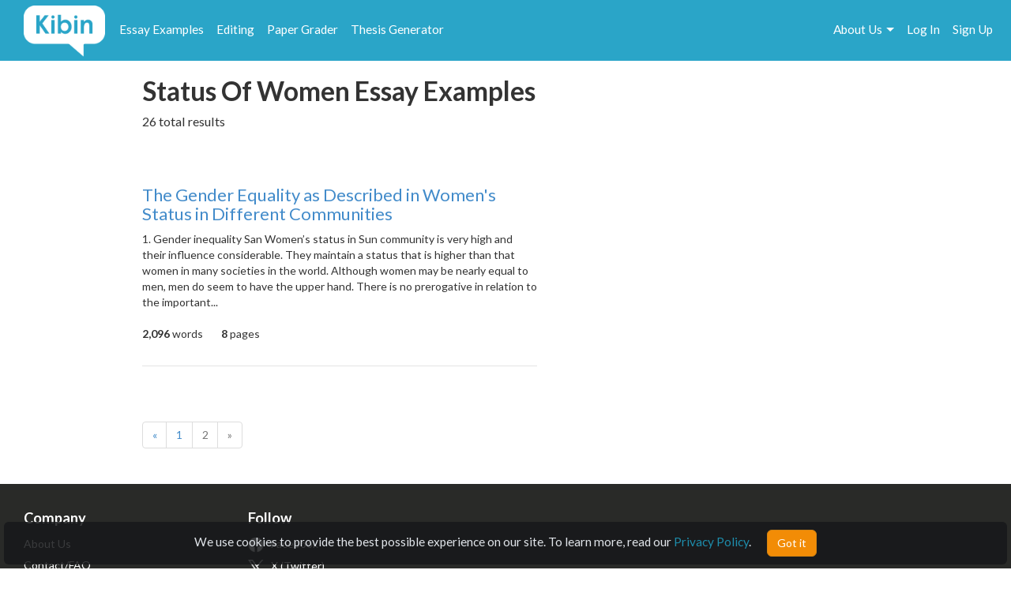

--- FILE ---
content_type: text/html; charset=UTF-8
request_url: https://www.kibin.com/essay-examples/tag/status-of-women?page=2
body_size: 9727
content:
<!doctype html>
<html>
	<head>
		<title>Status Of Women Essay Examples, page 2 | Kibin</title>
<meta name='description' content="Stuck on your essay? Browse essays about Status Of Women and find inspiration. Learn by example and become a better writer with Kibin&#039;s suite of essay help services.">

	<meta name='keywords' content='proofreading services, editing services, proofreading, proofread, essay help, essay editing, term paper help'>

<meta name='viewport' content='width=device-width,initial-scale=1'>
<meta http-equiv='content-type' content='text/html;charset=UTF-8'>
<link rel='mask-icon' sizes='any' href='https://cdn.kibin.com/images/kibin_logo.svg' color='#018bce'>
<link rel='shortcut icon' href='https://cdn.kibin.com/images/favicon.png'>
<link rel='preconnect' href='https://fonts.googleapis.com'>
<link rel='preconnect' href='https://fonts.gstatic.com' crossorigin>
<link href='https://fonts.googleapis.com/css2?family=Abril+Fatface&family=Lato:wght@300;400;700;900&display=swap' rel='stylesheet'>
<link rel='preconnect stylesheet' href='https://cdnjs.cloudflare.com/ajax/libs/font-awesome/4.7.0/css/font-awesome.min.css' defer>
<link rel='dns-prefetch stylesheet' href='https://cdnjs.cloudflare.com/ajax/libs/font-awesome/4.7.0/css/font-awesome.min.css' defer>
<link rel='preload' href='/d1b6ba3dd2caca808a6b6e68a03216b3/css/main.css' as='style'>
<link rel='stylesheet' href='/d1b6ba3dd2caca808a6b6e68a03216b3/css/main.css' media='print' onload='this.media="all"'>

	<link rel='stylesheet' href='https://cdn.kibin.com/packages/bootstrap-3.3.5-custom/css/bootstrap.essential.min.css'>
	<link rel='preload' href='https://cdn.kibin.com/packages/bootstrap-3.3.5-custom/css/bootstrap.min.css' as='style'>
	<link rel='stylesheet' href='https://cdn.kibin.com/packages/bootstrap-3.3.5-custom/css/bootstrap.min.css' media='print' onload='this.media="all"'>




	<script src='https://ajax.googleapis.com/ajax/libs/jquery/2.1.4/jquery.min.js'></script>

	<link rel='preload' href='/d1b6ba3dd2caca808a6b6e68a03216b3/css/essay-examples.css' as='style'>
	<link rel='stylesheet' href='/d1b6ba3dd2caca808a6b6e68a03216b3/css/essay-examples.css' media='print' onload='this.media="all"'>

	
										<link rel='prev' href='https://www.kibin.com/essay-examples/tag/status-of-women'>
					
			



	<link href="https://www.kibin.com/essay-examples/tag/status-of-women?page=2" rel='canonical'>

<div id='maintenance_block' style='display:none'><div id='maintenance_banner'></div></div>


<div id='disconnect_banner' style='display:none'></div>


<!-- Google Analytics -->
<script>
(function(i,s,o,g,r,a,m){i['GoogleAnalyticsObject']=r;i[r]=i[r]||function(){
(i[r].q=i[r].q||[]).push(arguments)},i[r].l=1*new Date();a=s.createElement(o),
m=s.getElementsByTagName(o)[0];a.async=1;a.src=g;m.parentNode.insertBefore(a,m)
})(window,document,'script','//www.google-analytics.com/analytics.js','ga');
ga('create', 'UA-20619135-1', 'auto');
ga('require', 'displayfeatures');
ga('send', 'pageview');
</script>
<!-- End Google Analytics -->

<!-- Google Tag Manager -->

<script>(function(w,d,s,l,i){w[l]=w[l]||[];w[l].push({'gtm.start':new Date().getTime(),event:'gtm.js'});var f=d.getElementsByTagName(s)[0],j=d.createElement(s),dl=l!='dataLayer'?'&l='+l:'';j.async=true;j.src='https://www.googletagmanager.com/gtm.js?id='+i+dl;f.parentNode.insertBefore(j,f);})(window,document,'script','dataLayer','GTM-NCV25LF');</script>
<!-- End Google Tag Manager -->

	<!-- Hotjar Tracking Code for https://www.kibin.com -->
	<script>
		(function(h,o,t,j,a,r){
			h.hj=h.hj||function(){(h.hj.q=h.hj.q||[]).push(arguments)};
			h._hjSettings={hjid:2751132,hjsv:6};
			a=o.getElementsByTagName('head')[0];
			r=o.createElement('script');r.async=1;
			r.src=t+h._hjSettings.hjid+j+h._hjSettings.hjsv;
			a.appendChild(r);
		})(window,document,'https://static.hotjar.com/c/hotjar-','.js?sv=');
	</script>

	<!-- Start Visual Website Optimizer Asynchronous Code -->
	<script type='text/javascript'>
	var _vwo_code=(function(){
	var account_id=241616,
	settings_tolerance=2000,
	library_tolerance=2500,
	use_existing_jquery=false,
	// DO NOT EDIT BELOW THIS LINE
	f=false,d=document;return{use_existing_jquery:function(){return use_existing_jquery;},library_tolerance:function(){return library_tolerance;},finish:function(){if(!f){f=true;var a=d.getElementById('_vis_opt_path_hides');if(a)a.parentNode.removeChild(a);}},finished:function(){return f;},load:function(a){var b=d.createElement('script');b.src=a;b.type='text/javascript';b.innerText;b.onerror=function(){_vwo_code.finish();};d.getElementsByTagName('head')[0].appendChild(b);},init:function(){settings_timer=setTimeout('_vwo_code.finish()',settings_tolerance);var a=d.createElement('style'),b='body{opacity:0 !important;filter:alpha(opacity=0) !important;background:none !important;}',h=d.getElementsByTagName('head')[0];a.setAttribute('id','_vis_opt_path_hides');a.setAttribute('type','text/css');if(a.styleSheet)a.styleSheet.cssText=b;else a.appendChild(d.createTextNode(b));h.appendChild(a);this.load('//dev.visualwebsiteoptimizer.com/j.php?a='+account_id+'&u='+encodeURIComponent(d.URL)+'&r='+Math.random());return settings_timer;}};}());_vwo_settings_timer=_vwo_code.init();
	</script>
	<!-- End Visual Website Optimizer Asynchronous Code -->

	<!-- Facebook Pixel Code -->
			<script>
		if(/Mobi/i.test(navigator.userAgent)||/Android/i.test(navigator.userAgent)) {
			// do nothing
		} else {
			!function(f,b,e,v,n,t,s){if(f.fbq)return;n=f.fbq=function(){n.callMethod?n.callMethod.apply(n,arguments):n.queue.push(arguments)};if(!f._fbq)f._fbq=n;n.push=n;n.loaded=!0;n.version='2.0';n.queue=[];t=b.createElement(e);t.async=!0;t.src=v;s=b.getElementsByTagName(e)[0];s.parentNode.insertBefore(t,s)}(window,document,'script','https://connect.facebook.net/en_US/fbevents.js');fbq('init', '959451720838367');fbq('track', "PageView");
		}
		</script><noscript><img height='1' width='1' style='display:none' src='https://www.facebook.com/tr?id=959451720838367&ev=PageView&noscript=1'></noscript>
		<!-- End Facebook Pixel Code -->
	
	
	<div class='nav-top-hamburger-mobile'>
		<div class='nav-hamburger-box-show'></div>
		<div class='nav-hamburger-box-close'></div>
	</div>

			<div class='nav-side-mobile' style='display:none'>
			<div class='nav-side-mobile-logo'></div>
			<div class='nav-side-mobile-buffer'></div>

							<div class='nav-side-mobile-menu-item'><a href='/essay-examples'>Essay Examples</a></div>
				<div class='nav-side-mobile-menu-item nav-side-mobile-menu-editing'><a href='/editing-proofreading-services'>Editing</a></div>
			
							<div class='nav-side-mobile-menu-item'><a href='/free-paper-grader'>Paper Grader</a></div>
				<div class='nav-side-mobile-menu-item'><a href='/thesis-builder'>Thesis Generator</a></div>
									
			<div class='nav-side-mobile-buffer'></div>
							<div class='nav-side-mobile-menu-item nav-side-mobile-menu-aboutus'>About Us<div class='nav-side-mobile-item-caret'>&gt;</div></div>
									<div class='nav-side-mobile-menu-item'><a href='/essay-examples/login'>Log In</a></div>
					<div class='nav-side-mobile-menu-item'><a href='/essay-examples/search'>Search</a></div>
									</div>
		<div class='nav-side-submenu nav-side-submenu-edb' style='display:none'>
			<div class='nav-mobile-back'>&lt; Back</div>
			<div class='nav-side-mobile-buffer'></div>
					</div>
		<div class='nav-side-submenu nav-side-submenu-editing' style='display:none'>
			<div class='nav-mobile-back'>&lt; Back</div>
			<div class='nav-side-mobile-buffer'></div>
					</div>
		<div class='nav-side-submenu nav-side-submenu-aboutus' style='display:none'>
			<div class='nav-mobile-back'>&lt; Back</div>
			<div class='nav-side-mobile-buffer'></div>
			<div class='nav-side-mobile-menu-item nav-side-mobile-menu-item-sub'><a href='/about'>Team Kibin</a></div>
			<div class='nav-side-mobile-menu-item nav-side-mobile-menu-item-sub'><a href='/editors'>Editors</a></div>
			<div class='nav-side-mobile-menu-item nav-side-mobile-menu-item-sub'><a href='/careers'>Careers</a></div>
			<div class='nav-side-mobile-menu-item nav-side-mobile-menu-item-sub'><a href='/honor-code'>Academic Honesty</a></div>
			<div class='nav-side-mobile-menu-item nav-side-mobile-menu-item-sub'><a href='/contact'>Contact Us/FAQ</a></div>
		</div>
		<div class='backdrop' style='display:none'></div>
				<link rel='stylesheet' href='/d1b6ba3dd2caca808a6b6e68a03216b3/css/results.css' async>
		</head>
	<body>
		<div id='main'>
			<header>
				<nav class='navbar navbar-kibin'>
	<div class='container-fluid'>
		<div class='col-sm-12'>
			<div class='navbar-header pull-left'>
				<div class='navbar-kibin-logo'>
											<a href="/"><img src="https://cdn.kibin.com/images/kibin_logo_white.svg" class="navbar-logo lozad" alt="Kibin logo"></a>
									</div>
			</div>
					
			<div class='pull-left nav-top-icon-menu' style='display:none'>
									
					<div class='header-top-block header-edb-block pull-left'>
						<a href='/essay-examples'>Essay Examples</a>
					</div>

					
					<div class='header-top-block header-edb-block pull-left'>
						<a href='/editing-proofreading-services'>Editing</a>
					</div>

					
					<div class='header-top-block header-grader-block pull-left'>
						<a href='/free-paper-grader'>Paper Grader</a>
					</div>

					
					<div class='header-top-block header-thesis-block pull-left'>
						<a href='/thesis-builder'>Thesis Generator</a>
					</div>
					
					
							</div>

			<div class='pull-right navbar-actions navbar-right' style='display:none'>
				
									

																						<div class='header-top-block nav-top-signup-link pull-right'><a href='/signup' class='navbar-signup-link'>Sign Up</a></div>
												<div class='header-top-block nav-top-login-link pull-right'><a href='/login' class='navbar-login-link'>Log In</a></div>
					
					
					<div class='header-top-block header-aboutus-block pull-right'>
						<a href='/about'>About Us</a><div class='pull-right header-icon-caret-menu'><div class='header-caret-down'></div></div>

						
						<div class='dash-aboutus-dropdown-info nav-dropdown-menu dispn'>
							<a href='/about'><div class='dash-user-dd-item dash-user-dd-item-div'>Team Kibin</div></a>
							<a href='/editors'><div class='dash-user-dd-item dash-user-dd-item-div'>Editors</div></a>
							<a href='/careers'><div class='dash-user-dd-item dash-user-dd-item-div'>Careers</div></a>
							<a href='/honor-code'><div class='dash-user-dd-item dash-user-dd-item-div'>Academic Honesty</div></a>
							<a href='/contact'><div class='dash-user-dd-item'>Contact Us/FAQ</div></a>
						</div>
					</div>
				
							</div>
		</div>
	</div>
</nav>
			</header>
			<div class='scrollup' style='display:none'>scroll to top</div>
			
				<div class='container'>
		<div class='col-xs-12 col-md-offset-1 col-md-10'>
							
				<h1 class='search-head-text'>Status Of Women Essay Examples</h1>

									<div class='search-head-text-sub-placeholder'><div class='line-full'><div class='text'></div></div></div>
					<div class='search-head-text-sub dispn'>26 total results</div>
				
				<div class='essays'>
											<div class='essay-waiting-placeholder-container'>
																						<div class='essay essay-placeholder'><h4 class='text line link'></h4><div class='text line-full'></div><div class='text line-mid'></div><div class='text line-full'></div><div class='text line-mid'></div><div class='text extra'></div></div>
															<div class='essay essay-placeholder'><h4 class='text line link'></h4><div class='text line-full'></div><div class='text line-mid'></div><div class='text line-full'></div><div class='text line-mid'></div><div class='text extra'></div></div>
															<div class='essay essay-placeholder'><h4 class='text line link'></h4><div class='text line-full'></div><div class='text line-mid'></div><div class='text line-full'></div><div class='text line-mid'></div><div class='text extra'></div></div>
															<div class='essay essay-placeholder'><h4 class='text line link'></h4><div class='text line-full'></div><div class='text line-mid'></div><div class='text line-full'></div><div class='text line-mid'></div><div class='text extra'></div></div>
															<div class='essay essay-placeholder'><h4 class='text line link'></h4><div class='text line-full'></div><div class='text line-mid'></div><div class='text line-full'></div><div class='text line-mid'></div><div class='text extra'></div></div>
													</div>
									</div>
					</div>
	</div>

	<div class='essay-placeholder-container dispn'>
		<div class='essay'>
			<h2 class='essay-title-h2'><a class='essay-title'></a></h2>
			<div class='essay-content'></div>
			<div class='inlineb essay-info-block'>
				<div class='dispn' id='staff-pick-container'>
					<div class='inlineb essay-staff-pick-block'>
						<div class='inlineb'><img src='https://cdn.kibin.com/images/essay-examples/heart.png' class='ex_staff_pick lozad'></div>
						<div class='inlineb essay-staff-pick-text'>staff pick</div>
					</div>
				</div>
				<div class='dispn' id='graded-container'>
					<div class='inlineb essay-graded-block'>
						<div class='inlineb'><img src='https://cdn.kibin.com/images/essay-examples/star.png' class='ex_graded lozad'></div>
						<div class='inlineb essay-graded-text'>graded</div>
					</div>
				</div>

				<div class='essay-word-count'><b><span id='essay-words-num'></span></b> words</div>
				<div class='essay-page-count'><b><span id='essay-pages-num'></span></b> page<span id='essay-pages-num-txt'></span></div>
			</div>
		</div>
	</div>

	<div class='pagination-placeholder-container dispn'>
					<ul class='pagination'>
        <li><a href="https://www.kibin.com/essay-examples/tag/status-of-women" rel="prev" class="pagination-prev">&#xab;</a></li>
        <li><a href="/essay-examples/tag/status-of-women">1</a></li><li class="disabled"><span>2</span></li>
        <li class="disabled"><span class="pagination-next">&#xbb;</span></li>
    </ul>

    
			</div>

				<div id='push'></div>
		</div>
		<div id='footer'>
	<div class='container-fluid'>
		<div class='col-sm-12'>
			<div class='footer-contents inlineb'>
				
				
									<div class='footer-contents-col'>
						<p class='footer-contents-col-header'>Company</p>
						<ul class='footer-contents-col-text'>
																								<li><a href='/about'>About Us</a></li>
																																<li><a href='/contact'>Contact/FAQ</a></li>
																																<li><a href='/resources'>Resources</a></li>
																																<li><a href='/terms'>Terms of Service</a></li>
																																<li><a href='/privacy'>Privacy Policy</a></li>
																																<li><a href='/honor-code'>Academic Honor Code</a></li>
																																<li><a href='/testimonials'>Kibin Reviews &amp; Testimonials</a></li>
																																<li><a href='/editors'>Meet the Editors</a></li>
																																<li><a href='/proofreading-jobs'>Proofreading Jobs</a></li>
																																<li><a href='/careers'>Careers</a></li>
																																<li><a href='/essay-writing-blog/'>Essay Writing Blog</a></li>
																					</ul>
					</div>
									<div class='footer-contents-col'>
						<p class='footer-contents-col-header'>Follow</p>
						<ul class='footer-contents-col-text'>
																								<li>
										<a href='https://www.facebook.com/kibininc'>
											<img src='https://cdn.kibin.com/images/facebook-logo-white.png' height=20px width=auto />
											&nbsp;&nbsp;Facebook
										</a>
									</li>
																																<li>
										<a href='https://www.twitter.com/kibin'>
											<img src='https://cdn.kibin.com/images/x-logo-white.png' height=20px width=auto />
											&nbsp;&nbsp;X (Twitter)
										</a>
									</li>
																					</ul>
					</div>
				
							</div>
		</div>
	</div>
</div>

<input type='hidden' name='_token' value='fi5MRUaBXKNXIhQr94TjfkW9RLS5ftDlEgh736c5'>

<div id='sound_buffer'></div>
<div id='fb_pixel'></div>
<script src='https://cdn.kibin.com/packages/bootstrap-3.3.5-custom/js/bootstrap.min.js'></script>
<script src='/js/static.js'></script>
<script src='/d1b6ba3dd2caca808a6b6e68a03216b3/js/main.js'></script>
<script src='https://cdn.kibin.com/packages/jeditable.js'></script>
<script src='https://cdn.kibin.com/packages/jquery.cookie.js'></script>
<script src='https://cdn.kibin.com/packages/jquery.countdown.custom.min.js'></script>

	
	<script src='/d1b6ba3dd2caca808a6b6e68a03216b3/js/essay-examples.js' defer></script>



		<script src='https://cdn.kibin.com/packages/lozad.min.js'></script>
		<script>
			const observer = lozad(); // lazy loads elements with default selector as '.lozad'
			observer.observe();
		</script>
	

			<script type="text/javascript">
			if(/Mobi/i.test(navigator.userAgent)||/Android/i.test(navigator.userAgent)) {
							} else {
				!function(e,t,n){function a(){var e=t.getElementsByTagName("script")[0],n=t.createElement("script");n.type="text/javascript",n.async=!0,n.src="https://beacon-v2.helpscout.net",e.parentNode.insertBefore(n,e)}if(e.Beacon=n=function(t,n,a){e.Beacon.readyQueue.push({method:t,options:n,data:a})},n.readyQueue=[],"complete"===t.readyState)return a();e.attachEvent?e.attachEvent("onload",a):e.addEventListener("load",a,!1)}(window,document,window.Beacon||function(){});
			}
		</script><script type="text/javascript">
			if(/Mobi/i.test(navigator.userAgent)||/Android/i.test(navigator.userAgent)) {
							} else {
				window.Beacon('init', '9f1c85f6-8502-4ab5-9aaa-13ae87ab9ace')
			}
		</script>
	
	
			<script type="text/javascript">
			var _dcq = _dcq || [];
			var _dcs = _dcs || {}; 
			_dcs.account = '8212527';

			(function() {
				var dc = document.createElement('script');
				dc.type = 'text/javascript'; dc.async = true; 
				dc.src = '//tag.getdrip.com/8212527.js';
				var s = document.getElementsByTagName('script')[0];
				s.parentNode.insertBefore(dc, s);
			})();
		</script>
	


	<script>
			</script>
	
			<script>
							_dcq.push(['track','Visit (EDB)']);
					</script>
	
<script>
	$(document).ready(function() {$('.navbar-actions,.nav-top-icon-menu').show();});
	$(window).load(function() {
		
		$('.header-profile-block').mouseenter(function() {
			$('.nav-dropdown-menu').hide();
			$('.dash-user-dropdown-info').show();
		}).mouseleave(function() {
			$('.nav-dropdown-menu').hide();
		});

		$('.header-editing-block').mouseenter(function() {
			$('.nav-dropdown-menu').hide();
			$('.dash-editing-dropdown-info').show();
		}).mouseleave(function() {
			$('.nav-dropdown-menu').hide();
		});

		$('.header-edb-block').mouseenter(function() {
			$('.nav-dropdown-menu').hide();
			$('.dash-edb-dropdown-info').show();
		}).mouseleave(function() {
			$('.nav-dropdown-menu').hide();
		});

		$('.header-aboutus-block').mouseenter(function() {
			$('.nav-dropdown-menu').hide();
			$('.dash-aboutus-dropdown-info').show();
		}).mouseleave(function() {
			$('.nav-dropdown-menu').hide();
		});

		$('.dash-user-dd-item').click(function() {
			$('.nav-dropdown-menu').hide();
		});

		$('.nav-side-mobile-logo').html('<img src="https://cdn.kibin.com/images/kibin_logo_blue.svg" class="nav-mobile-logo">');
		
		$('.nav-hamburger-box-show').html("<i class='fa fa-2x fa-bars'></i>");
		$('.nav-hamburger-box-close').html("<i class='fa fa-2x fa-times'></i>");

		
		if(navigator.platform.indexOf('Win') > -1) {
			$('select').removeClass('form-control');
		}

		
		$.post('/maintenance_window',{
			_token: $('[name="_token"]').val()
		},function(e) {
			if(e.maint_time_now > e.maint_date_start && e.maint_time_now < e.maint_date_end) {
				window.location = '/down';
			} else if(e.maint_time_now < e.maint_date_end) {
				$('#maintenance_banner').html('Notice: The server will be down for maintenance for approximately ' + e.maint_duration + ' minutes, starting on ' + e.maint_date_start_text + ' Pacific Time.');
				$('#maintenance_block').slideDown();
			}
		},'json');
	});	
</script>		<script type="text/javascript">/* <![CDATA[ */var google_conversion_id = 992790770;var google_custom_params = window.google_tag_params;var google_remarketing_only = true;/* ]]> */</script><script type="text/javascript" src="//www.googleadservices.com/pagead/conversion.js"></script><noscript><div style="display:inline;"><img height="1" width="1" style="border-style:none;" alt="" src="//googleads.g.doubleclick.net/pagead/viewthroughconversion/992790770/?value=0&amp;guid=ON&amp;script=0"/></div></noscript>
		<script>$(document).ready(function(){ $('[name="google_conversion_frame"]').css('display','none') });</script>

		<script type="text/javascript" src="//my.hellobar.com/d7e2465020984c2301644ddeb6ac00238858f7ef.js" async></script>
	

<!-- Google Tag Manager (noscript) -->
<noscript><iframe src="https://www.googletagmanager.com/ns.html?id=GTM-NCV25LF"
height="0" width="0" style="display:none;visibility:hidden"></iframe></noscript>
<!-- End Google Tag Manager (noscript) -->

<script src='https://cdn.kibin.com/packages/jquery-ui-1.12.1.custom/jquery-ui.min.js'></script>
<script type='text/javascript'>
	$(document).ready(function(){
		$('.nav-hamburger-box-show').click(function() {
			$('.backdrop').fadeIn();
			$('.nav-side-mobile').show('slide',{direction:'right'},300);
			$('.nav-hamburger-box-close').show();
			$(this).hide();
		});

		$('.nav-hamburger-box-close').click(function() {
			$('.backdrop').fadeOut(200);
			$('.nav-side-mobile').hide('slide',{direction:'right'},300);
			$('.nav-hamburger-box-show').show();
			$(this).hide();
			$('.nav-side-submenu').hide();
		});

		$('.nav-mobile-back').click(function() {
			$(this).parent().hide('slide',{direction:'right'},300);
		});

		$('.nav-side-mobile-menu-edb').click(function() {
			$('.nav-side-submenu-edb').show('slide',{direction:'right'},300);
		});

		$('.nav-side-mobile-menu-editing').click(function() {
			$('.nav-side-submenu-editing').show('slide',{direction:'right'},300);
		});

		$('.nav-side-mobile-menu-aboutus').click(function() {
			$('.nav-side-submenu-aboutus').show('slide',{direction:'right'},300);
		});

		if($('.nav-side-mobile').height() < $(window).height()) {
			$('.nav-side-mobile').css('height','100%');
		}
	});
</script>

		<div id='cookie-banner'><div class='cookie-banner-text'>We use cookies to provide the best possible experience on our site. To learn more, read our <a target='_blank' href='/privacy'>Privacy Policy</a>.</div><div class='cookie-banner-btn-div'><button class='btn btn-warning cookie-banner-btn'>Got it</button></div></div>

<script>
	$(document).ready(function(){
		//console.log(typeof($.cookie('kibin_cookie_banner_ok')) === 'undefined');
		if(typeof($.cookie('kibin_cookie_banner_ok')) === 'undefined') {
			$('.cookie-banner-text,.cookie-banner-btn-div').css('display','inline-block');
			$('#cookie-banner').show();
		}

		$('.cookie-banner-btn').on('mousedown',function(){
			$.cookie('kibin_cookie_banner_ok',true);
			$('#cookie-banner').hide();
		});
	});
</script>							<script>
			$(window).load(function() {
									var post_data = {
						tag: '[base64]',
						total: '26',
						tags_data: '[base64]',
						_token: $('[name="_token"]').val()
					};
				
									post_data.page = 2;
				
				$.post('/essay-examples/get_tag_data',post_data,function(e) {
					// remove placeholder
					$('.essay-waiting-placeholder-container').hide();

											$('.search-head-text-sub-placeholder').hide();
						$('.search-head-text-sub').show();
					
					// data
					$(e.data).each(function(key,val) {
						// fill all values
						$('.essay-placeholder-container .essay-title').attr('href','/essay-examples/' + val.title_link).html(val.title);
						$('.essay-placeholder-container .essay-content').html(val.content);
						if(val.staff_pick == 1) $('.essay-placeholder-container #staff-pick-container').show();
						if(val.graded == 1) $('.essay-placeholder-container #graded-container').show();

						$('.essay-placeholder-container #essay-words-num').html(val.words);
						$('.essay-placeholder-container #essay-pages-num').html(val.pages);
						$('.essay-placeholder-container #essay-pages-num-txt').html(val.pages_txt);

						// append to essay container structure
						$('.essays').append($('.essay-placeholder-container').html());
						$('.essay-placeholder-container #staff-pick-container').hide();
						$('.essay-placeholder-container #graded-container').hide();
					});

					// pagination
											$('.essays').append('<div><ul class="pagination">' + $('.pagination-placeholder-container').html() + '</ul></div>');
					
									},'json');
			});
		</script>
		<script defer src="https://static.cloudflareinsights.com/beacon.min.js/vcd15cbe7772f49c399c6a5babf22c1241717689176015" integrity="sha512-ZpsOmlRQV6y907TI0dKBHq9Md29nnaEIPlkf84rnaERnq6zvWvPUqr2ft8M1aS28oN72PdrCzSjY4U6VaAw1EQ==" data-cf-beacon='{"version":"2024.11.0","token":"9713827f2c0a4712a17e0afbaee82b48","server_timing":{"name":{"cfCacheStatus":true,"cfEdge":true,"cfExtPri":true,"cfL4":true,"cfOrigin":true,"cfSpeedBrain":true},"location_startswith":null}}' crossorigin="anonymous"></script>
</body>
</html>

--- FILE ---
content_type: text/css
request_url: https://www.kibin.com/d1b6ba3dd2caca808a6b6e68a03216b3/css/results.css
body_size: -159
content:
.breadcrumb-block-placeholder {
	height:36px;
	margin:40px 0 20px!important;
}

.essay-placeholder {
	font-size:0;
	line-height:0;
}

.text {
	display:inline-block;
	background-color:#444;
	height:12px;
	border-radius:100px;
	margin:5px 0;
	min-width:100px;
	opacity:.1;
	animation:fading 1.5s infinite;
}

.link {
	background-color:#428bca;
	opacity:.4;
	width:90%;
}

.line-full {
	width:100%;
}

.line-mid {
	width:95%;
}

.extra {
	margin-top:15px;
	width:30%;
}

h1.text {
	height:39px;
	margin:20px 0 15px;
	opacity:.2;
	width:40%;
}

h4.text {
	height:24px;
	margin:20px 0 15px;
	opacity:.2;
}

@keyframes fading {
	0% {
		opacity:.1;
	}

	50% {
		opacity:.2;
	}

	100% {
		opacity:.1;
	}
}